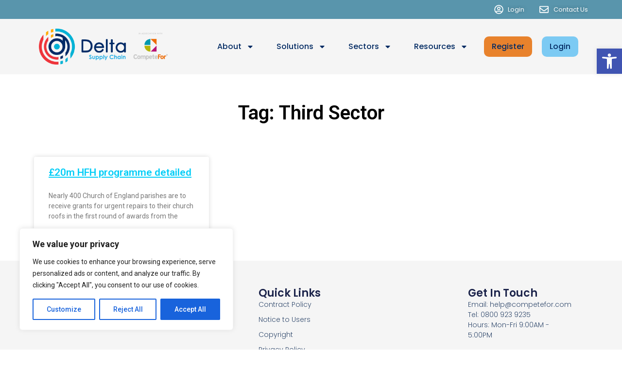

--- FILE ---
content_type: text/css
request_url: https://www.competefor.com/wp-content/themes/hello-elementor/theme.min.css?ver=3.1.0
body_size: 5035
content:
@charset "UTF-8";.comments-area a,.page-content a{text-decoration:underline}.alignright{float:right;margin-left:1rem}.alignleft{float:left;margin-right:1rem}.aligncenter{clear:both;display:block;margin-left:auto;margin-right:auto}.alignwide{margin-left:-80px;margin-right:-80px}.alignfull{margin-left:calc(50% - 50vw);margin-right:calc(50% - 50vw);max-width:100vw}.alignfull,.alignfull img{width:100vw}.wp-caption{margin-block-end:1.25rem;max-width:100%}.wp-caption.alignleft{margin:5px 20px 20px 0}.wp-caption.alignright{margin:5px 0 20px 20px}.wp-caption img{display:block;margin-left:auto;margin-right:auto}.wp-caption-text{margin:0}.gallery-caption{display:block;font-size:.8125rem;line-height:1.5;margin:0;padding:.75rem}.pagination{display:flex;justify-content:space-between;margin:20px auto}.sticky{position:relative;display:block}.bypostauthor{font-size:inherit}.hide{display:none!important}.post-password-form p{width:100%;display:flex;align-items:flex-end}.post-password-form [type=submit]{margin-inline-start:3px}.screen-reader-text{clip:rect(1px,1px,1px,1px);height:1px;overflow:hidden;position:absolute!important;width:1px;word-wrap:normal!important}.screen-reader-text:focus{background-color:#eee;clip:auto!important;clip-path:none;color:#333;display:block;font-size:1rem;height:auto;left:5px;line-height:normal;padding:12px 24px;text-decoration:none;top:5px;width:auto;z-index:100000}.post .entry-title a{text-decoration:none}.post .wp-post-image{width:100%;max-height:500px;-o-object-fit:cover;object-fit:cover}@media (max-width:991px){.post .wp-post-image{max-height:400px}}@media (max-width:575px){.post .wp-post-image{max-height:300px}}#comments .comment-list{margin:0;padding:0;list-style:none;font-size:.9em}#comments .comment,#comments .pingback{position:relative}#comments .comment .comment-body,#comments .pingback .comment-body{display:flex;flex-direction:column;padding-block-start:30px;padding-block-end:30px;padding-inline-start:60px;padding-inline-end:0;border-block-end:1px solid #ccc}#comments .comment .avatar,#comments .pingback .avatar{position:absolute;left:0;border-radius:50%;margin-inline-end:10px}body.rtl #comments .comment .avatar,body.rtl #comments .pingback .avatar,html[dir=rtl] #comments .comment .avatar,html[dir=rtl] #comments .pingback .avatar{left:auto;right:0}#comments .comment-meta{display:flex;justify-content:space-between;margin-block-end:.9rem}#comments .comment-metadata,#comments .reply{font-size:11px;line-height:1}#comments .children{position:relative;list-style:none;margin:0;padding-inline-start:30px}#comments .children li:last-child{padding-block-end:0}#comments ol.comment-list .children:before{display:inline-block;font-size:1em;font-weight:400;line-height:100%;content:"↪";position:absolute;top:45px;left:0;width:auto}body.rtl #comments ol.comment-list .children:before,html[dir=rtl] #comments ol.comment-list .children:before{content:"↩";left:auto;right:0}@media (min-width:768px){#comments .comment-author,#comments .comment-metadata{line-height:1}}@media (max-width:767px){#comments .comment .comment-body{padding:30px 0}#comments .children{padding-inline-start:20px}#comments .comment .avatar{position:inherit;float:left}body.rtl #comments .comment .avatar,html[dir=rtl] #comments .comment .avatar{float:right}}.page-header .entry-title,.site-footer .footer-inner,.site-footer:not(.dynamic-footer),.site-header .header-inner,.site-header:not(.dynamic-header),body:not([class*=elementor-page-]) .site-main{margin-inline-start:auto;margin-inline-end:auto;width:100%}@media (max-width:575px){.page-header .entry-title,.site-footer .footer-inner,.site-footer:not(.dynamic-footer),.site-header .header-inner,.site-header:not(.dynamic-header),body:not([class*=elementor-page-]) .site-main{padding-inline-start:10px;padding-inline-end:10px}}@media (min-width:576px){.page-header .entry-title,.site-footer .footer-inner,.site-footer:not(.dynamic-footer),.site-header .header-inner,.site-header:not(.dynamic-header),body:not([class*=elementor-page-]) .site-main{max-width:500px}.site-footer.footer-full-width .footer-inner,.site-header.header-full-width .header-inner{max-width:100%}}@media (min-width:768px){.page-header .entry-title,.site-footer .footer-inner,.site-footer:not(.dynamic-footer),.site-header .header-inner,.site-header:not(.dynamic-header),body:not([class*=elementor-page-]) .site-main{max-width:600px}.site-footer.footer-full-width,.site-header.header-full-width{max-width:100%}}@media (min-width:992px){.page-header .entry-title,.site-footer .footer-inner,.site-footer:not(.dynamic-footer),.site-header .header-inner,.site-header:not(.dynamic-header),body:not([class*=elementor-page-]) .site-main{max-width:800px}.site-footer.footer-full-width,.site-header.header-full-width{max-width:100%}}@media (min-width:1200px){.page-header .entry-title,.site-footer .footer-inner,.site-footer:not(.dynamic-footer),.site-header .header-inner,.site-header:not(.dynamic-header),body:not([class*=elementor-page-]) .site-main{max-width:1140px}.site-footer.footer-full-width,.site-header.header-full-width{max-width:100%}}.site-header+.elementor{min-height:calc(100vh - 320px)}

--- FILE ---
content_type: text/css
request_url: https://www.competefor.com/wp-content/uploads/elementor/css/post-10230.css?ver=1749127544
body_size: 1915
content:
.elementor-10230 .elementor-element.elementor-element-089fdd0{--display:flex;--background-transition:0.3s;--margin-top:50px;--margin-bottom:50px;--margin-left:0px;--margin-right:0px;}.elementor-10230 .elementor-element.elementor-element-5e637b5{text-align:center;}.elementor-10230 .elementor-element.elementor-element-5e637b5 .elementor-heading-title{color:#000000;}.elementor-10230 .elementor-element.elementor-element-3b819c7{--display:flex;--background-transition:0.3s;}.elementor-10230 .elementor-element.elementor-element-c51fcf4 .elementor-posts-container .elementor-post__thumbnail{padding-bottom:calc( 0.66 * 100% );}.elementor-10230 .elementor-element.elementor-element-c51fcf4:after{content:"0.66";}.elementor-10230 .elementor-element.elementor-element-c51fcf4 .elementor-post__meta-data span + span:before{content:"•";}.elementor-10230 .elementor-element.elementor-element-c51fcf4{--grid-column-gap:30px;--grid-row-gap:35px;}.elementor-10230 .elementor-element.elementor-element-c51fcf4 .elementor-post__text{margin-top:20px;}.elementor-10230 .elementor-element.elementor-element-c51fcf4 .elementor-pagination{text-align:center;}body:not(.rtl) .elementor-10230 .elementor-element.elementor-element-c51fcf4 .elementor-pagination .page-numbers:not(:first-child){margin-left:calc( 10px/2 );}body:not(.rtl) .elementor-10230 .elementor-element.elementor-element-c51fcf4 .elementor-pagination .page-numbers:not(:last-child){margin-right:calc( 10px/2 );}body.rtl .elementor-10230 .elementor-element.elementor-element-c51fcf4 .elementor-pagination .page-numbers:not(:first-child){margin-right:calc( 10px/2 );}body.rtl .elementor-10230 .elementor-element.elementor-element-c51fcf4 .elementor-pagination .page-numbers:not(:last-child){margin-left:calc( 10px/2 );}@media(max-width:767px){.elementor-10230 .elementor-element.elementor-element-c51fcf4 .elementor-posts-container .elementor-post__thumbnail{padding-bottom:calc( 0.5 * 100% );}.elementor-10230 .elementor-element.elementor-element-c51fcf4:after{content:"0.5";}}